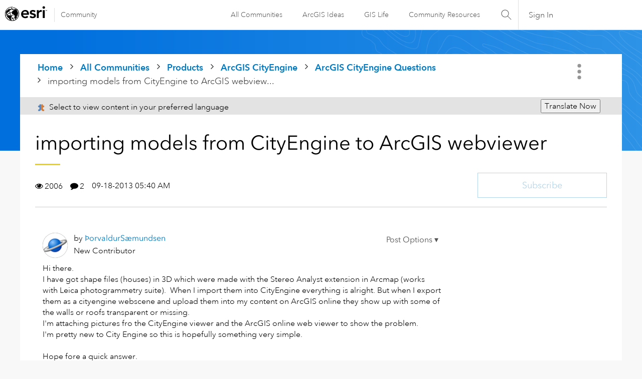

--- FILE ---
content_type: text/html; charset=UTF-8
request_url: https://community.esri.com/t5/arcgis-cityengine-questions/importing-models-from-cityengine-to-arcgis/td-p/173361
body_size: 1872
content:
<!DOCTYPE html>
<html lang="en">
<head>
    <meta charset="utf-8">
    <meta name="viewport" content="width=device-width, initial-scale=1">
    <title></title>
    <style>
        body {
            font-family: "Arial";
        }
    </style>
    <script type="text/javascript">
    window.awsWafCookieDomainList = [];
    window.gokuProps = {
"key":"AQIDAHjcYu/GjX+QlghicBgQ/7bFaQZ+m5FKCMDnO+vTbNg96AEYu9KlIH1uFG9YYkahiRf7AAAAfjB8BgkqhkiG9w0BBwagbzBtAgEAMGgGCSqGSIb3DQEHATAeBglghkgBZQMEAS4wEQQMQ9T3cDcw+r/kDAqrAgEQgDuFtlVWMcdBTJNubbWyYnFs86RLeZ/0Xzz4PIaBvbJbUNeY6PO6NNrI91dYimekTQmv0N7nMLL7SwSdxQ==",
          "iv":"D549mAByZQAADrsW",
          "context":"41vI3OglfdDR45KbIFE1wViudy6Cf2s+pe6X/BvpHrzmmtWra+ALmkcp6/5Uo/dCbjF/vzvh+Ua24PPTTl6k8/ooxGMNbLLIUhP+Yckf/clx202lhFa3jC71FeP0Pcq2Tu8205OLTqlvAyzh4rGlDnY7ZyDQmZ5zWllUdOxeRFsZaF1lUay2Yl/oJQWwb+4Qvc9ITfv7m969bdShpK3vfco4mI0OSCg9PV5vKKKQmUIS1ba0a7OmZ1kx0Hk2tIgzm7MgVIjzgQpc4FGJlXpqGUJLOlmUBH2PMpYdwQL63e+lJICUyKUWZ7elHVvr1mmjk3yVCz8yUYxAPPaZ/iPySlSust1CFaovbXLg3MCAVJLp9FyreUocFGLY02PWcee7nDQlXC9+3HmHjEAl5/Fg6j6pPJLRXHN+"
};
    </script>
    <script src="https://bc0439715fa6.967eb88d.us-east-2.token.awswaf.com/bc0439715fa6/dd69015656bc/4f1470dc65ad/challenge.js"></script>
</head>
<body>
    <div id="challenge-container"></div>
    <script type="text/javascript">
        AwsWafIntegration.saveReferrer();
        AwsWafIntegration.checkForceRefresh().then((forceRefresh) => {
            if (forceRefresh) {
                AwsWafIntegration.forceRefreshToken().then(() => {
                    window.location.reload(true);
                });
            } else {
                AwsWafIntegration.getToken().then(() => {
                    window.location.reload(true);
                });
            }
        });
    </script>
    <noscript>
        <h1>JavaScript is disabled</h1>
        In order to continue, we need to verify that you're not a robot.
        This requires JavaScript. Enable JavaScript and then reload the page.
    </noscript>
</body>
</html>